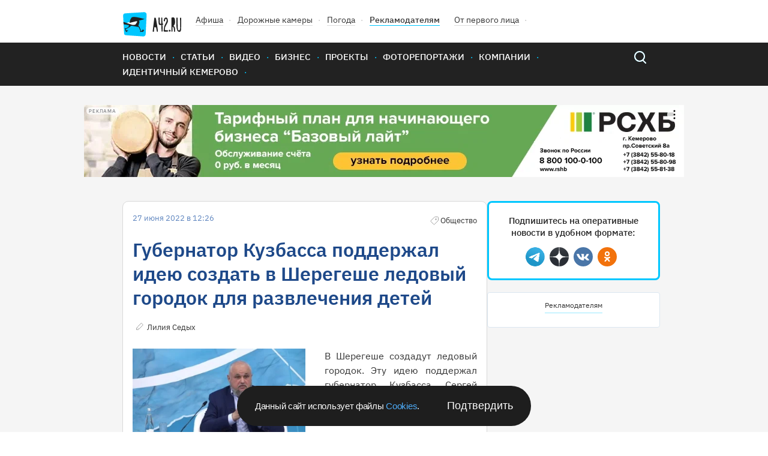

--- FILE ---
content_type: text/html; charset=UTF-8
request_url: https://gazeta.a42.ru/lenta/news/139268-gubernator-kuzbassa-podderzal-ideyu-sozdat-v-seregese-ledovyi-gorodok-dlya
body_size: 9530
content:
<!DOCTYPE html>
<html lang="ru" class="no-js" prefix="og: http://ogp.me/ns#" xmlns:og="http://opengraphprotocol.org/schema/">
<head>
    <!-- Google Tag Manager -->
<script>(function(w,d,s,l,i){w[l]=w[l]||[];w[l].push({'gtm.start':
            new Date().getTime(),event:'gtm.js'});var f=d.getElementsByTagName(s)[0],
        j=d.createElement(s),dl=l!='dataLayer'?'&l='+l:'';j.async=true;j.src=
        'https://www.googletagmanager.com/gtm.js?id='+i+dl;f.parentNode.insertBefore(j,f);
    })(window,document,'script','dataLayer','GTM-T6D538V');</script>
<!-- End Google Tag Manager -->    <title>Губернатор Кузбасса поддержал идею создать в Шерегеше ледовый городок для развлечения детей</title>
<meta name="description" content="В Шерегеше создадут ледовый городок. Эту идею поддержал губернатор Кузбасса Сергей Цивилёв в ходе молодёжной прямой линии 27 июня."/>
    <meta property="og:title" content="Губернатор Кузбасса поддержал идею создать в Шерегеше ледовый городок для развлечения детей - 27.06.2022 - Новости - A42.ru">
    <meta property="og:description" content="В Шерегеше создадут ледовый городок. Эту идею поддержал губернатор Кузбасса Сергей Цивилёв в ходе молодёжной прямой линии 27 июня.">
            <meta property="og:image" content="https://cdn.a42.ru/storage/uploads/8f8/8f8100d0-f5d9-11ec-84fd-7501f1913c86-640x_.jpg">
        <meta property="vk:image" content="https://cdn.a42.ru/storage/uploads/8f8/8f8100d0-f5d9-11ec-84fd-7501f1913c86-640x_.jpg">
        <meta name="relap-image" content="https://cdn.a42.ru/storage/uploads/8f8/8f8100d0-f5d9-11ec-84fd-7501f1913c86-640x_.jpg">
        <meta property="og:type" content="article">
    <meta property="og:url" content="https://gazeta.a42.ru/lenta/news/139268-gubernator-kuzbassa-podderzal-ideyu-sozdat-v-seregese-ledovyi-gorodok-dlya">
    <meta name="mediator" content="139268"/>
            <meta name="mediator_author" content="Лилия Седых"/>
                <meta name="mediator_theme" content="Новости"/>
                <meta name="mediator_theme" content="Общество"/>
                <meta name="mediator_published_time" content="2022-06-27T12:26:03+0700"/>
        <link rel="amphtml" href="https://amp.gazeta.a42.ru/lenta/news/139268-gubernator-kuzbassa-podderzal-ideyu-sozdat-v-seregese-ledovyi-gorodok-dlya">
<meta charset="utf-8">
<!--[if IE]>
<meta http-equiv="X-UA-Compatible" content="IE=edge">
<![endif]-->
<meta name="keywords" content="">
<meta name="viewport" content="width=device-width, initial-scale=1.0, maximum-scale=1.0, user-scalable=no">
<meta name="csrf-token" content="qoSGts6SsaU5W7YP7yoqmxMSDXT33oIHFlzMkEL5"/>
<link rel="shortcut icon" href="/favicon.ico">
<link rel="canonical" href="https://gazeta.a42.ru/lenta/news/139268-gubernator-kuzbassa-podderzal-ideyu-sozdat-v-seregese-ledovyi-gorodok-dlya"/>
<link rel="preload" as="font" href="/static2020/fonts/plexsans/IBMPlexSans-Regular.woff2" type="font/woff2" crossorigin>
<link rel="preload" as="font" href="/static2020/fonts/plexsans/IBMPlexSans-Medium.woff2" type="font/woff2" crossorigin>
<link rel="preload" as="font" href="/static2020/fonts/plexsans/IBMPlexSans-SemiBold.woff2" type="font/woff2" crossorigin>
<link rel="preload" as="style" href="/static2020/css/app.css?id=80b30184b148714a99fd">
<link rel="preload" as="script" href="/static2020/js/app.js?id=91a36bf53f5b1d4151ff">
<link rel="preconnect" href="https://cdn.a42.ru/">
<link rel="preconnect" href="https://a42.ru/">
                <link rel="preload" as="image"
              href="https://cdn.a42.ru/storage/uploads/8d8/8d860f70-f5d9-11ec-89f7-377e409ef4cd-358x_.webp">
        <link rel="preload" as="image" href="/static2020/images/author-icon.svg">
    <link rel="preload" as="image" href="/static2020/images/category-icon-gray.svg">
    <link rel="preload" as="image" href="/static2020/images/scroll-icon.svg">
    <link rel="preload" as="fetch" href="/ajax/auth/manage/139268">
    <link rel="preload" as="script" href="https://pagead2.googlesyndication.com/pagead/js/adsbygoogle.js">
<link rel="preload" as="script" href="/orphus.js">
<link rel="preload" as="image" href="/static2020/images/logo-icon.svg">
<link rel="preload" as="image" href="/static2020/images/menu-icon.svg">
<link rel="preload" as="image" href="/static2020/images/popup-close-icon.svg">
<link rel="preload" as="image" href="/static2020/images/search.svg">
<link rel="preload" as="image" href="/static2020/images/search-hover.svg">
<link rel="preload" as="image" href="/static2020/images/hot-icon.svg">
<link rel="preload" as="image" href="/static2020/images/orphus.png">
<link rel="preload" as="image" href="/static2020/images/tag-icon.svg">
<link rel="preload" as="image" href="/static2020/images/vk.svg">
<link rel="preload" as="image" href="/static2020/images/tw.svg">
<link rel="preload" as="image" href="/static2020/images/ok.svg">
<link rel="preload" as="image" href="/static2020/images/zen.png">
<link rel="preload" as="image" href="/static2020/images/yandexnews_btn.svg">
<link rel="preload" as="image" href="/static2020/images/googlenews_btn.svg">
<link rel="preload" as="image" href="https://a42.ru/promo/banners/RSHB_NEW.webp">

<link rel="stylesheet" href="/static2020/css/app.css?id=80b30184b148714a99fd">
<link rel="icon" href="/favicon.svg" sizes="any" type="image/svg+xml">
<link rel="preconnect" href="https://ads.adfox.ru">
<link rel="preconnect" href="https://yastatic.net/">
<link rel="preconnect" href="https://www.googletagmanager.com/">
<link rel="preconnect" href="https://www.googletagservices.com/">
<link rel="preconnect" href="https://counter.yadro.ru/">
<link rel="preconnect" href="https://informer.yandex.ru/">
<link rel="preconnect" href="https://pagead2.googlesyndication.com/">
<link rel="preload" as="script" href="https://yandex.ru/ads/system/context.js">
<link rel="preload" as="script" href="https://mc.yandex.ru/metrika/tag.js">
<link rel="preload" as="script" href="https://www.google-analytics.com/analytics.js">    <!-- Yandex.Metrika counter -->
<script type="text/javascript" >
    (function(m,e,t,r,i,k,a){m[i]=m[i]||function(){(m[i].a=m[i].a||[]).push(arguments)};
        m[i].l=1*new Date();k=e.createElement(t),a=e.getElementsByTagName(t)[0],k.async=1,k.src=r,a.parentNode.insertBefore(k,a)})
    (window, document, "script", "https://mc.yandex.ru/metrika/tag.js", "ym");

    ym(12971374, "init", {
        clickmap:true,
        trackLinks:true,
        accurateTrackBounce:true,
        webvisor:false,
        trackHash:true
    });
</script>
<noscript><div><img src="https://mc.yandex.ru/watch/12971374" style="position:absolute; left:-9999px;" alt="" /></div></noscript>
<!-- /Yandex.Metrika counter -->

<!--LiveInternet counter--><script>
    function updateLiveInternetCounter(url, title)
    {
        new Image().src = "https://counter.yadro.ru/hit;a42?r"+
            escape(document.referrer)+((typeof(screen)=="undefined")?"":
                ";s"+screen.width+"*"+screen.height+"*"+(screen.colorDepth?
                screen.colorDepth:screen.pixelDepth))+";u"+escape(url)+
            ";h"+escape(title.substring(0,150))+
            ";"+Math.random();
    }
    updateLiveInternetCounter(document.URL, document.title)
    </script>
<!--/LiveInternet-->

<script>
    let bannerFunction;
    window.$ = function (callback) {
        let initInterval = setInterval(function () {
            if (window.jQuery) {
                clearInterval(initInterval);
                window.$ = jQuery;
                window.$(callback);
            }
        }, 20);
    }
</script>
<script>window.yaContextCb = window.yaContextCb || []</script>
<script src="https://yandex.ru/ads/system/context.js" async></script><script async src="https://lenta.sparrow.ru/js/loader.js"></script>
    </head>
<body>
<!-- Google Tag Manager (noscript) -->
<noscript><iframe src="https://www.googletagmanager.com/ns.html?id=GTM-T6D538V"
                  height="0" width="0" style="display:none;visibility:hidden"></iframe></noscript>
<!-- End Google Tag Manager (noscript) --><div class="js-container" id="app">
        <header class="header" >
    <div class="content-wrapper">
        <div class="header-wrapper">
            <ul class="header-top">
                <li class="header-top__item"><a href="/"> <img class="logo header__logo"
                                                                                  src="/static2020/images/logo-icon.svg"
                                                                                  alt="A42" width="98" height="41"></a>
                </li>
                <li class="header-top__item"><a class="header-top__link" href="https://afisha.a42.ru">Афиша</a></li>
                <li class="header-top__item"><a class="header-top__link" href="https://pdd.a42.ru">Дорожные
                        камеры</a></li>
                <li class="header-top__item"><a class="header-top__link" href="https://meteo.a42.ru">Погода</a></li>
                
                <li class="header-top__item"><a class="header-top__link header-top__link--bold" href="https://digital.a42.ru">Рекламодателям</a>
                </li>
                <li class="header-top__item"><a class="header-top__link" href="https://a42.ru/ot-pervogo-lica"
                                                rel="nofollow" target="_blank">От первого лица</a></li>
                
            </ul>
            
        </div>
    </div>
    <nav class="main-nav">
        <div class="content-wrapper main-nav__container">
            <button class="menu-button" type="button">
                <img src="/static2020/images/menu-icon.svg" alt="Открыть меню" width="48" height="48">
            </button>
            <a href="https://gazeta.a42.ru" class="header__logo_mobile"><img src="/static2020/images/logo3.svg"></a>
            <ul class="main-nav__list main-nav__list--close">


                <li class="main-nav__item"><a class="main-nav__link" href="https://gazeta.a42.ru/lenta/news">Новости</a></li>
                <li class="main-nav__item main-nav-mobile-menu-item"><a class="main-nav__link js-rubrics-mobile-menu__open">Рубрики</a></li>
                <li class="main-nav__item"><a class="main-nav__link" href="https://gazeta.a42.ru/lenta/articles">Статьи</a></li>
                <li class="main-nav__item"><a class="main-nav__link" href="https://gazeta.a42.ru/lenta/video">Видео</a></li>
                <li class="main-nav__item"><a class="main-nav__link" href="https://gazeta.a42.ru/lenta/biz">Бизнес</a></li>
                <li class="main-nav__item"><a class="main-nav__link" href="https://gazeta.a42.ru/lenta/projects">Проекты</a></li>
                <li class="main-nav__item"><a class="main-nav__link" href="https://gazeta.a42.ru/lenta/photos">Фоторепортажи</a></li>
                <li class="main-nav__item"><a class="main-nav__link" href="https://gazeta.a42.ru/lenta/companies">Компании</a></li>

                <li class="main-nav__item main-nav__item--pdd"><a class="main-nav__link" href="https://pdd.a42.ru">Дорожные камеры</a></li>
                <li class="main-nav__item"><a class="main-nav__link" href="https://gazeta.a42.ru/tags/identichnyj-kemerovo">Идентичный Кемерово</a></li>
            </ul>
            <form class="search" action="/search" method="get">
                <a class="search__button" href="#"></a>
                <p class="search__wrapper search__close">
                    <button class="search__button" type="submit"></button>
                    <input class="search__input" type="search" name="query">
                </p>
            </form>
        </div>
    </nav>
    <div class="main-nav__overlay"></div>
    <div class="cookie-modal__wrapper" id="cookieModal">
    <p class="cookie-modal__text">Данный сайт использует файлы
        <a class="cookie-modal__link" href="/agreement">Cookies</a>.
    </p>
    <button class="cookie-modal__button" id="cookieAccept">Подтвердить</button>
</div>

<style>
    .cookie-modal__wrapper {
        font-family: Arial, sans-serif;
        border-radius: 40px;
        background: #1e1e1e;
        display: none;
        max-width: 490px;
        min-width: 315px;
        width: calc(100% - 40px);
        padding: 20px 30px;
        align-items: center;
        justify-content: space-between;
        gap: 20px;
        position: fixed;
        left: 50%;
        transform: translateX(-50%);
        z-index: 1000;
        bottom: 10px;
        color: #fafafa;
        box-sizing: border-box;
        margin: 0 auto;
    }

    .cookie-modal__text {
        font-size: 15px;
        font-style: normal;
        font-weight: 400;
        line-height: 20px;
        letter-spacing: -0.3px;
        margin: 0;
    }

    .cookie-modal__button {
        font-size: 18px;
        background: transparent;
        border: none;
        color: #fafafa;
        cursor: pointer;
        padding: 0;
        margin: 0;
        white-space: nowrap;
        -webkit-appearance: none;
        -moz-appearance: none;
        appearance: none;
    }

    .cookie-modal__link {
        cursor: pointer;
        color: #4dabf7;
        text-decoration: none;
    }

    .cookie-modal__link:hover {
        text-decoration: underline;
    }

    @media (max-width: 600px) {
        .cookie-modal__wrapper {
            flex-direction: column;
            text-align: center;
            padding: 20px;
            border-radius: 20px;
        }

        .cookie-modal__button {
            width: 100%;
            padding: 10px 0;
        }
    }
</style>

<script>
    document.addEventListener('DOMContentLoaded', function() {
        const cookieModal = document.getElementById('cookieModal');
        const cookieAccept = document.getElementById('cookieAccept');

        if (!document.cookie.includes('cookieAccepted=true')) {
            cookieModal.style.display = 'flex';
        } else {
            cookieModal.style.display = 'none';
        }
        function getRootDomain(url) {
            const host = new URL(url).hostname;
            const parts = host.split('.');
            return parts.slice(-2).join('.');
        }
        const rootDomain = getRootDomain(window.location.href);
        cookieAccept.addEventListener('click', function() {
            const date = new Date();
            date.setFullYear(date.getFullYear() + 1);
            document.cookie = `cookieAccepted=true; domain=${rootDomain}; expires=${date.toUTCString()}; path=/`;

            cookieModal.style.display = 'none';
        });
    });
</script>
</header>
<div class="rubrics-mobile-menu__container">
    <div class="rubrics-mobile-menu js-rubrics-mobile-menu">
        <button class="rubrics__close js-rubrics-mobile-menu__close"></button>
        <h2 class="title title--second rubrics__title">Рубрики</h2>
        <ul class="rubrics__list">
            <li>
                <a href="https://gazeta.a42.ru/lenta/news/proisshestviya" class="rubrics__link ">Происшествия</a>
            </li>
            <li>
                <a href="https://gazeta.a42.ru/lenta/news/politika" class="rubrics__link ">Политика</a>
            </li>
            <li>
                <a href="https://gazeta.a42.ru/lenta/news/avto" class="rubrics__link ">Авто</a>
            </li>
            <li>
                <a href="https://gazeta.a42.ru/lenta/news/vlast" class="rubrics__link ">Власть</a>
            </li>
            <li>
                <a href="https://gazeta.a42.ru/lenta/news/zdorove" class="rubrics__link ">Здоровье</a>
            </li>
            <li>
                <a href="https://gazeta.a42.ru/lenta/news/ekonomika" class="rubrics__link ">Экономика</a>
            </li>
            <li>
                <a href="https://gazeta.a42.ru/lenta/news/kriminal" class="rubrics__link ">Криминал</a>
            </li>
            <li>
                <a href="https://gazeta.a42.ru/lenta/news/dom" class="rubrics__link ">Дом</a>
            </li>
            <li>
                <a href="https://gazeta.a42.ru/lenta/news/sport" class="rubrics__link ">Спорт</a>
            </li>
            <li>
                <a href="https://gazeta.a42.ru/lenta/news/eda" class="rubrics__link ">Еда</a>
            </li>
            <li>
                <a href="https://gazeta.a42.ru/lenta/news/zhkkh" class="rubrics__link ">ЖКХ</a>
            </li>
            <li>
                <a href="https://gazeta.a42.ru/lenta/news/puteshestviya" class="rubrics__link ">Путешествия</a>
            </li>
            <li>
                <a href="https://gazeta.a42.ru/lenta/news/znamenitosti" class="rubrics__link ">Знаменитости</a>
            </li>
            <li>
                <a href="https://gazeta.a42.ru/lenta/news/kultura" class="rubrics__link ">Культура</a>
            </li>
            <li>
                <a href="https://gazeta.a42.ru/lenta/news/obshchestvo" class="rubrics__link ">Общество</a>
            </li>
            <li>
                <a href="https://gazeta.a42.ru/lenta/news/tekhnologii" class="rubrics__link ">Технологии</a>
            </li>
            <li>
                <a href="https://gazeta.a42.ru/lenta/news/pogoda" class="rubrics__link ">Погода</a>
            </li>
        </ul>
    </div>
</div>
<div class="rubrics__overlay js-rubrics-mobile-menu__overlay"></div>
<div class="photos-popup js-photos-popup">
    <div class="photos-popup__image-wrapper js-photos-popup__image-wrapper">
        <img class="photos-popup__image js-photos-popup__image">
        <button class="photos-popup__close js-photos-popup__close">
            <img src="/static2020/images/popup-close-icon.svg" width="14" height="14">
        </button>
    </div>
    <button class="photos-popup__close photos-popup__close--mobile js-photos-popup__close">
        <img src="/static2020/images/popup-close-icon.svg" width="14" height="14">
    </button>
</div>
    <div class="banner-top-wrapper  banner-top-wrapper--news ">
        <!--AdFox START-->
<!--yandex_romanov@a42.ru-->
<!--Площадка: Газета A42.RU / * / *-->
<!--Тип баннера: 1000х120 баннер №1 и №2/ Газета-->
<!--Расположение: Газета / Баннер №1 (верхний)-->
<div class="banner_top_horizontal">









    <div id="adfox_165527674238769114_139268" class="center">

    </div>
</div>
<script>
    bannerFunction = function () {
        let div = document.getElementById("adfox_165527674238769114_139268");
        let divHidden = document.getElementById("adfox_165527674238769114_139268-hidden");
        if (div && !div.getAttribute("data-processed")) {
            window.yaContextCb.push(() => {
                Ya.adfoxCode.create({
                    ownerId: 292569,
                    containerId: 'adfox_165527674238769114_139268',
                    params: {
                        pp: 'sdp',
                        ps: 'desf',
                        p2: 'gjqd'
                    },
                    onRender: function () {
                        div.setAttribute("data-processed", "1");
                        // let img = divHidden.getElementsByTagName("img")[0];
                        // if (img) {
                        //     img.setAttribute("width", 1000);
                        //     img.setAttribute("height", 120);
                        // }
                        // div.innerHTML = divHidden.innerHTML;
                    },
                })
            });
        }
    }();
</script>
        <!--AdFox START-->
<!--yandex_romanov@a42.ru-->
<!--Площадка: Газета A42.RU / * / *-->
<!--Тип баннера: Fullscreen // A42.RU-->
<!--Расположение: Fullscreen // A42.RU-->
<div id="adfox_176647503546721831_139268" class="center">
</div>
<script>
    bannerFunction = function () {
        let div = document.getElementById("adfox_176647503546721831_139268");
        if (div && !div.getAttribute("data-processed")) {
            window.yaContextCb.push(() => {
                Ya.adfoxCode.create({
                    ownerId: 292569,
                    containerId: 'adfox_176647503546721831_139268',
                    params: {
                        pp: 'hrii',
                        ps: 'desf',
                        p2: 'jqiv'
                    },
                    onRender: function () {
                        div.setAttribute("data-processed", "1");
                    },
                })
            });
        }
    }();
</script>
    </div>
    <div class="js-materials-container" data-material-id="139268">
        <div class="js-mediator-article js-material"
     data-id="139268"
     data-title="Губернатор Кузбасса поддержал идею создать в Шерегеше ледовый городок для развлечения детей"
     data-url="https://gazeta.a42.ru/lenta/news/139268-gubernator-kuzbassa-podderzal-ideyu-sozdat-v-seregese-ledovyi-gorodok-dlya"
     itemscope
     itemtype="http://schema.org/Article">
    <script type="application/ld+json">
{
  "@context": "https://schema.org",
  "@type": "NewsArticle",
  "mainEntityOfPage": {
    "@type": "WebPage",
    "@id": "https://gazeta.a42.ru/lenta/news/139268-gubernator-kuzbassa-podderzal-ideyu-sozdat-v-seregese-ledovyi-gorodok-dlya"
  },
  "headline": "Губернатор Кузбасса поддержал идею создать в Шерегеше ледовый городок для развлечения детей",
  "image": [
    "https://cdn.a42.ru/storage/uploads/8f8/8f8100d0-f5d9-11ec-84fd-7501f1913c86-288x176.jpg"
  ],
  "datePublished": "2022-06-27 12:26:03",
  "dateModified": "2026-01-24 20:30:49",
    "author": {
    "@type": "Person",
    "name": "Лилия Седых"
  },
    "publisher": {
    "@type": "Organization",
    "name": "gazeta.a42.ru",
    "address": {
      "@type": "PostalAddress",
      "streetAddress": "Россия, Кемерово, Бакинский переулок, 15"
    },
    "contactPoint": [
      {
        "@type": "ContactPoint",
        "telephone": "+7-384-245‑2295"
      },
      {
        "@type": "ContactPoint",
        "telephone": "+7-384-245‑2042"
      },
      {
        "@type": "ContactPoint",
        "telephone": "+7-384-245‑2126"
      }
    ],
    "logo": {
      "@type": "ImageObject",
      "url": "https://gazeta.a42.ru/static2020/images/social.jpg"
    }
  },
  "description": "В Шерегеше создадут ледовый городок. Эту идею поддержал губернатор Кузбасса Сергей Цивилёв в ходе молодёжной прямой линии 27 июня.",
  "genre": "Новости"
}
</script>

    <div class="content-wrapper">
        <div class="material__container">
            <article class="material">
                <header>
                    <div class="material__top-description">
                        <span class="date material__date">27 июня 2022 в 12:26</span>
                        <span>
                            
                                                                                                <span class="material__category material__category--old">Общество</span>
                                                                                        <ul class="card__counts">
                                <div class="js-stat-view-material" data-id="139268"></div>
                                                                                            </ul>
                        </span>
                    </div>

                    <h1 itemprop="headline"
                        class="title title--first material__title  desktop-only">
                        Губернатор Кузбасса поддержал идею создать в Шерегеше ледовый городок для развлечения детей
                    </h1>

                                            <h1 itemprop="headline" class="material__title mobile-only">
                            Губернатор Кузбасса поддержал идею создать в Шерегеше ледовый городок для развлечения детей
                        </h1>
                    
                    
                    
                    <div class="material__bottom-description">
                                                    <span itemprop="author"
                                  itemscope
                                  itemtype="http://schema.org/Person">
                                <a href="https://gazeta.a42.ru/lenta/author/liliya-sedyx"
                                   class="material__author">
                                    <span itemprop="name">
                                        Лилия Седых
                                    </span>
                                </a>
                            </span>
                                                <div class="manage-link" data-id="139268"></div>
                    </div>
                </header>

                <div itemprop="articleBody" class="material__body">
                    
                                            <div class="rte-block rte-img-text justify-block cf ">
        <div class="justify-block__left gallery-img">
                                        <img src = "https://cdn.a42.ru/storage/uploads/8d8/8d860f70-f5d9-11ec-89f7-377e409ef4cd-358x_.webp" width="1280" height="695" alt = "Фото: Губернатор Кузбасса поддержал идею создать в Шерегеше ледовый городок для развлечения детей 1" class="justify-block__image js-image-popup"  data-url="https://cdn.a42.ru/storage/uploads/8d8/8d860f70-f5d9-11ec-89f7-377e409ef4cd.jpg" data-original-url="/uploads/8d8/8d860f70-f5d9-11ec-89f7-377e409ef4cd.jpg" />
                    </div>
        <p style="text-align: justify;">В Шерегеше создадут ледовый городок. Эту идею поддержал губернатор Кузбасса Сергей Цивилёв в ходе молодёжной прямой линии 27 июня.</p>
<p style="text-align: justify;">С инициативой выступил представитель Всероссийского корпуса спасателей. Он рассказал, что в Иркутске есть ледовый городок, где проводятся различные мероприятия.</p>
<p style="text-align: justify;">— <em>У нас возникла такая идея создать этот ледовый городок у нас в Кузбассе, а именно на горнолыжном курорте Шерегеш. Подъёмники там работают до 17:00 и дальнейших развлечений, к сожалению, нет, особенно для детей. Данный городок был бы очень приятен для наших гостей, туристов. Необходимо только место</em>, — заявил представитель.</p>
<p style="text-align: justify;">Сергей Цивилёв отметил, что это очень хорошее предложение. Он сообщил, что в рамках фестиваля «Прогеш» 1–2 июля как раз посетит горнолыжный курорт, чтобы посмотреть, как продвигаются стройки.</p>
<p style="text-align: justify;">— <em>Я дам уже сегодня поручение, чтобы вам место в Шерегеше подобрали. Приезжайте, вместе с вами посмотрим, подходит вам эта площадк или не подходит и утвердим её сразу</em>, — добавил губернатор.</p>
<p style="text-align: justify;"><em>Фото: «<a href="https://www.youtube.com/watch?v=3c0XTuD4ll0&amp;ab_channel=%D0%A6%D0%B8%D0%B2%D0%B8%D0%BB%D0%B5%D0%B2.Live" rel="noopener" target="_blank">Цивилёв. Live</a>» / YouTube</em></p>
    </div>

                                    </div>

                
                
                <div style="text-align: center; margin-bottom: 20px">
                    <!--AdFox START-->
<!--yandex_romanov@a42.ru-->
<!--Площадка: Газета A42.RU / * / *-->
<!--Тип баннера: 760x88 / Telegram-баннер-->
<!--Расположение: Новости / Баннер - Telegram 760x88-->
<div class="banner_middle_horizontal">
<div id="adfox_168258613471051748_139268"></div>
</div>
<script>
    $(function () {
        $('body').bind('adfox-loaded', function (e) {
            let $div = $("#adfox_168258613471051748_139268");
            if ($div.length && $div.is(":visible") && !$div.data('processed')) {
                $div.data('processed', 1);
                window.yaContextCb.push(() => {
                    Ya.adfoxCode.create({
                        ownerId: 292569,
                        containerId: 'adfox_168258613471051748_139268',
                        params: {
                            pp: 'dkhk',
                            ps: 'desf',
                            p2: 'ihgo'
                        }
                    })
                });
            }
        })
    });
</script>                </div>
                
                
                
                <div style="text-align: center">
                                    </div>
                <footer class="material__footer">
            <ul class="actual-themes__list">
            <li class="actual-themes__item">
        <a class="actual-themes__link"
           href="https://gazeta.a42.ru/lenta/news/kuzbass">Кузбасс</a>
    </li>
    <li class="actual-themes__item">
        <a class="actual-themes__link"
           href="https://gazeta.a42.ru/lenta/news/kuzbass/obshchestvo">Общество</a>
    </li>
        </ul>
        <div style="margin-bottom: 10px">
                                                        <span class="material-footer-tag">
                        <a class="material-footer-tag-link"
                           href="https://gazeta.a42.ru/tags/ledovyj-gorodok">Ледовый&nbsp;Городок</a>
                     </span>
                                                                <span class="material-footer-tag">
                        <a class="material-footer-tag-link"
                           href="https://gazeta.a42.ru/tags/sheregesh">Шерегеш</a>
                     </span>
                                                                <span class="material-footer-tag">
                        <a class="material-footer-tag-link"
                           href="https://gazeta.a42.ru/tags/sergej-civilyov">Сергей&nbsp;Цивилёв</a>
                     </span>
                                                                <span class="material-footer-tag">
                        <a class="material-footer-tag-link"
                           href="https://gazeta.a42.ru/tags/gubernator-kuzbassa">Губернатор&nbsp;Кузбасса</a>
                     </span>
                                                                <span class="material-footer-tag">
                        <a class="material-footer-tag-link"
                           href="https://gazeta.a42.ru/tags/molodyozhnaya-pryamaya-liniya-sergeya-civilyova">Молодёжная&nbsp;Прямая&nbsp;Линия&nbsp;Сергея&nbsp;Цивилёва</a>
                     </span>
                                                                <span class="material-footer-tag">
                        <a class="material-footer-tag-link"
                           href="https://gazeta.a42.ru/tags/pryamaya-liniya">Прямая&nbsp;Линия</a>
                     </span>
                                        <span class="material-footer-tag">
                <a class="material-footer-tag-link"
                   href="https://gazeta.a42.ru/tags">Облако тэгов</a>
            </span>
            </div>

    <div class="material-footer-social-container" style="display: none" id="socials-139268">
        <div class="material-footer-social">
            <a class="material-footer-social-link"
               href="https://vkontakte.ru/share.php?url=https://gazeta.a42.ru/lenta/news/139268-gubernator-kuzbassa-podderzal-ideyu-sozdat-v-seregese-ledovyi-gorodok-dlya"
               target="_blank">
                <div class="material-footer-social-img material-footer-social-vk-img"></div>
            </a>
            <a class="material-footer-social-link"
               href="https://t.me/share/url?url=https://gazeta.a42.ru/lenta/news/139268-gubernator-kuzbassa-podderzal-ideyu-sozdat-v-seregese-ledovyi-gorodok-dlya"
               target="_blank">
                <div class="material-footer-social-img material-footer-social-telegram-img"></div>
            </a>
            <a class="material-footer-social-link"
               href="https://web.whatsapp.com://send?text=https://gazeta.a42.ru/lenta/news/139268-gubernator-kuzbassa-podderzal-ideyu-sozdat-v-seregese-ledovyi-gorodok-dlya"
               target="_blank">
                <div class="material-footer-social-img material-footer-social-whatsup-img"></div>
            </a>
            <a class="material-footer-social-link"
               href="https://connect.ok.ru/offer?url=https://gazeta.a42.ru/lenta/news/139268-gubernator-kuzbassa-podderzal-ideyu-sozdat-v-seregese-ledovyi-gorodok-dlya"
               target="_blank">
                <div class="material-footer-social-img material-footer-social-ok-img"></div>
            </a>
        </div>
    </div>

    <div style="margin-bottom: 30px; display: flex; justify-content: space-between;">
        <div>
            <div class="material-footer-emo">
                <div class="material-footer-emo-img material-footer-emo-like material-footer-emo-like-139268-js"></div>
                <span class="material-footer-emo-count material-footer-emo-like-139268-count-js">0</span>
            </div>
            <div class="material-footer-emo">
                <div class="material-footer-emo-img material-footer-emo-smile material-footer-emo-smile-139268-js"></div>
                <span class="material-footer-emo-count material-footer-emo-smile-139268-count-js">0</span>
            </div>
            <div class="material-footer-emo">
                <div class="material-footer-emo-img material-footer-emo-sad material-footer-emo-sad-139268-js"></div>
                <span class="material-footer-emo-count material-footer-emo-sad-139268-count-js">0</span>
            </div>
            <div class="material-footer-emo">
                <div class="material-footer-emo-img material-footer-emo-evil material-footer-emo-evil-139268-js"></div>
                <span class="material-footer-emo-count material-footer-emo-evil-139268-count-js">0</span>
            </div>
        </div>
        <div>
            <div class="material-footer-emo-right">
                <div class="material-footer-emo-img material-footer-emo-comments material-footer-emo-comments-139268-js"></div>
                <span class="material-footer-emo-count">0</span>
            </div>
            <div class="material-footer-emo-right">
                <div class="material-footer-emo-img material-footer-emo-share material-footer-emo-share-139268-js"></div>
                <span class="material-footer-emo-count">&nbsp;</span>
            </div>
        </div>
    </div>
            <div class="comments" style="display: none" id="comments-139268">
            <h2 class="title title--second">Комментарии:</h2>
            <div class="commentics" data-commentics-processed="0" data-id="139268" data-title="Губернатор Кузбасса поддержал идею создать в Шерегеше ледовый городок для развлечения детей" data-url="https://gazeta.a42.ru/lenta/news/139268-gubernator-kuzbassa-podderzal-ideyu-sozdat-v-seregese-ledovyi-gorodok-dlya"></div>
<script src="/comments/embed.js" async></script>
        </div>
        <div class="banner">
        <!--AdFox START-->
<!--yandex_1130000024678445-->
<!--Площадка: Газета A42.RU / * / *-->
<!--Тип баннера: 730х80 / Газета-->
<!--Расположение: Газета / Инфоблок-->
<div class="banner_before_comments">
    <div id="adfox_15572208005023707_139268" style="width:100%; aspect-ratio: 73 / 8;">

    </div>
</div>
<script>
    bannerFunction = function () {
        let div = document.getElementById("adfox_15572208005023707_139268");
        if (div && !div.getAttribute("data-processed") && div.offsetParent) {
            window.yaContextCb.push(() => {
                Ya.adfoxCode.create({
                    ownerId: 292569,
                    containerId: 'adfox_15572208005023707_139268',
                    params: {
                        pp: 'sdz',
                        ps: 'desf',
                        p2: 'gjqf'
                    },
                    onRender: function () {
                        div.setAttribute("data-processed", "1");
                        let img = div.getElementsByTagName("img")[0];
                        if (img) {
                            img.setAttribute("width", 730);
                            img.setAttribute("height", 80);
                        }
                    },
                    onStub: function () {
                        div.remove();
                    },
                    onError: function () {
                        div.remove();
                    },
                })
            });
        }
    }();
</script>    </div>
    <div class="banner">
        <!--AdFox START-->
<!--yandex_romanov@a42.ru-->
<!--Площадка: Газета A42.RU / * / *-->
<!--Тип баннера: 730х80 / Газета-->
<!--Расположение: Газета / Баннер №5 (внутри материалов)-->
<div class="banner_before_comments">
    <div id="adfox_156342890251753201_139268" style="width:100%; aspect-ratio: 73 / 8;">

    </div>
</div>
<script>
    bannerFunction = function () {
        let div = document.getElementById("adfox_156342890251753201_139268");
        if (div && !div.getAttribute("data-processed") && div.offsetParent) {
            window.yaContextCb.push(() => {
                Ya.adfoxCode.create({
                    ownerId: 292569,
                    containerId: 'adfox_156342890251753201_139268',
                    params: {
                        pp: 'sdt',
                        ps: 'desf',
                        p2: 'gjqf'
                    },
                    onRender: function () {
                        div.setAttribute("data-processed", "1");
                        let img = div.getElementsByTagName("img")[0];
                        if (img) {
                            img.setAttribute("width", 730);
                            img.setAttribute("height", 80);
                        }
                    },
                    onStub: function () {
                        div.remove();
                    },
                    onError: function () {
                        div.remove();
                    },
                })
            });
        }
    }();
</script>
    </div>
    <div class="mobile-banner">
        <!-- Sparrow Lenta Loader -->
<script type="text/javascript" data-key="98dba627f91b8906b021e25e4a91a210">
    (function(w, a) {
        (w[a] = w[a] || []).push({
            'script_key': '98dba627f91b8906b021e25e4a91a210',
            'settings': {
                'w': 18507,
                'sid': 11316,
                'type': 'lenta',
            }
        });
        window['_SVKNativeLoader'] && window['_SVKNativeLoader'].initWidgets();
    })(window, '_svk_native_widgets');
</script>
<script type="text/javascript" data-key="94562ffcaa342d74138028b39b9d03d0">
    (function(w, a) {
        (w[a] = w[a] || []).push({
            'script_key': '94562ffcaa342d74138028b39b9d03d0',
            'settings': {
                'w': 18506,
                'sid': 11316,
                'type': 'lenta',
            }
        });
        window['_SVKNativeLoader'] && window['_SVKNativeLoader'].initWidgets()
    })(window, '_svk_native_widgets');
</script>
<!-- /Sparrow Lenta Loader-->    </div>
    <div class="desktop-banner">
        <!-- Sparrow Lenta Loader -->
<script type="text/javascript" data-key="1427e10d92d23fb0476c58351417849e">
    (function(w, a) {
        (w[a] = w[a] || []).push({
            'script_key': '1427e10d92d23fb0476c58351417849e',
            'settings': {
                'w': 18505,
                'sid': 11316,
                'type': 'lenta',
            }
        });
        window['_SVKNativeLoader'] && window['_SVKNativeLoader'].initWidgets();
    })(window, '_svk_native_widgets');
</script>
<!-- /Sparrow Lenta Loader-->    </div>
</footer>            </article>

            <aside class="material__aside">
                <div class="subscribes">
    <p class="subscribes__text">Подпишитесь на оперативные новости в удобном формате:</p>
    <ul class="subscribes__social-list social__list">
        <li class="subscribes__social-link"><a class="social__link social__link--telegram" href="https://t.me/+IgSUEAGD-6tjYTJi" target="_blank"> <span class="visually-hidden">Telegram</span></a></li>
        <li class="subscribes__social-link"><a class="social__link social__link--zen" href="https://zen.yandex.ru/a42" target="_blank"> <span class="visually-hidden">Дзен</span></a></li>
        <li class="subscribes__social-link"> <a class="social__link social__link--vk" href="https://vk.com/a42_ru" target="_blank"> <span class="visually-hidden">Вконтакте</span></a></li>
        <li class="subscribes__social-link"> <a class="social__link social__link--ok" href="https://ok.ru/novostikemerovo" target="_blank"> <span class="visually-hidden">Одноклассники</span></a></li>




    </ul>
</div>                <div class="banners__aside">
    <div class="banners__description">
        <a href="https://digital.a42.ru">Рекламодателям</a>
    </div>
    <diV class="banners__container">
        <div class="banner banner--aside">
            <!--AdFox START-->
<!--yandex_1130000024678445-->
<!--Площадка: Газета A42.RU / * / *-->
<!--Тип баннера: 292x467 / Газета-->
<!--Расположение: Газета / Баннер №3 (большой справа второй)-->
<div class="banner_aside_right">
    <div id="adfox_155711879900494411_139268" style="width: 100%; height: auto; vertical-align: middle; max-width: 240px; aspect-ratio: 3 / 5;">

    </div>
</div>
<script>
    bannerFunction = function () {
        let div = document.getElementById("adfox_155711879900494411_139268");
        if (div && !div.getAttribute("data-processed") && div.offsetParent) {
            window.yaContextCb.push(() => {
                Ya.adfoxCode.create({
                    ownerId: 292569,
                    containerId: 'adfox_155711879900494411_139268',
                    params: {
                        pp: 'sdr',
                        ps: 'desf',
                        p2: 'gjqe'
                    },
                    onRender: function () {
                        div.setAttribute("data-processed", "1");
                        let img = div.getElementsByTagName("img")[0];
                        if (img) {
                            img.setAttribute("width", 240);
                            img.setAttribute("height", 400);
                        }
                    },
                    onStub: function () {
                        div.remove();
                    },
                    onError: function () {
                        div.remove();
                    },
                })
            });
        }
    }();
</script>
        </div>
    </div>
</div>                            </aside>
        </div>
    </div>


    
    
    
    
    

    <div class="content-wrapper">
        <div class="material-more">
            
            
            
        </div>
        <div class="material__aside material__aside--mobile">
            <div class="subscribes">
    <p class="subscribes__text">Подпишитесь на оперативные новости в удобном формате:</p>
    <ul class="subscribes__social-list social__list">
        <li class="subscribes__social-link"><a class="social__link social__link--telegram" href="https://t.me/+IgSUEAGD-6tjYTJi" target="_blank"> <span class="visually-hidden">Telegram</span></a></li>
        <li class="subscribes__social-link"><a class="social__link social__link--zen" href="https://zen.yandex.ru/a42" target="_blank"> <span class="visually-hidden">Дзен</span></a></li>
        <li class="subscribes__social-link"> <a class="social__link social__link--vk" href="https://vk.com/a42_ru" target="_blank"> <span class="visually-hidden">Вконтакте</span></a></li>
        <li class="subscribes__social-link"> <a class="social__link social__link--ok" href="https://ok.ru/novostikemerovo" target="_blank"> <span class="visually-hidden">Одноклассники</span></a></li>




    </ul>
</div>            <div class="banners__aside">
    <div class="banners__description">
        <a href="https://digital.a42.ru">Рекламодателям</a>
    </div>
    <diV class="banners__container">
        <div class="banner banner--aside">
            <!--AdFox START-->
<!--yandex_1130000024678445-->
<!--Площадка: Газета A42.RU / * / *-->
<!--Тип баннера: 292x467 / Газета-->
<!--Расположение: Газета / Баннер №3 (большой справа второй)-->
<div class="banner_aside_right">
    <div id="adfox_155711879900494411_mobile_139268" style="width: 100%; height: auto; vertical-align: middle; max-width: 240px; aspect-ratio: 3 / 5;">

    </div>
</div>
<script>
    bannerFunction = function () {
        let div = document.getElementById("adfox_155711879900494411_mobile_139268");
        if (div && !div.getAttribute("data-processed") && div.offsetParent) {
            window.yaContextCb.push(() => {
                Ya.adfoxCode.create({
                    ownerId: 292569,
                    containerId: 'adfox_155711879900494411_mobile_139268',
                    params: {
                        pp: 'sdr',
                        ps: 'desf',
                        p2: 'gjqe'
                    },
                    onRender: function () {
                        div.setAttribute("data-processed", "1");
                        let img = div.getElementsByTagName("img")[0];
                        if (img) {
                            img.setAttribute("width", 240);
                            img.setAttribute("height", 400);
                        }
                    },
                    onStub: function () {
                        div.remove();
                    },
                    onError: function () {
                        div.remove();
                    },
                })
            });
        }
    }();
</script>
        </div>
    </div>
</div>
            
            
            

                    </div>

        
    </div>
</div>
    </div>
    <div class="content-wrapper scroll">
        <button class="scroll__up"></button>
    </div>
</div>
<div class="center ym-wrapper">
        <!-- Yandex.Metrika informer -->
    <a href="https://metrika.yandex.ru/stat/?id=12971374&amp;from=informer"
       target="_blank" rel="nofollow"><img src="https://informer.yandex.ru/informer/12971374/3_0_FFFFFFFF_EFEFEFFF_0_pageviews"
                                           style="width:88px; height:31px; border:0;" alt="Яндекс.Метрика" title="Яндекс.Метрика: данные за сегодня (просмотры, визиты и уникальные посетители)" /></a>
    <!-- /Yandex.Metrika informer -->

    <!--LiveInternet logo-->
    <a href="https://www.liveinternet.ru/click;a42"
                               target="_blank"><img src="https://counter.yadro.ru/logo;a42?54.1"
                                                    title="LiveInternet: показано число просмотров и посетителей за 24 часа"
                                                    alt="" style="border:0" width="88" height="31"/></a>
    <!--/LiveInternet-->


    </div>
    <script language="JavaScript">
    $(function () {
        $.post('https://gazeta.a42.ru/stat/stat.php', {
            stat_type: 'view',
            model_type: 'material',
            model_id: '139268',
            site: 'https://gazeta.a42.ru'
        });
        setTimeout(function () {
            $.post('https://gazeta.a42.ru/stat/stat.php', {
                stat_type: 'read',
                model_type: 'material',
                model_id: '139268',
                site: 'https://gazeta.a42.ru'
            });
        }, 21000)
    })
</script>
    <!-- Mediator counter code -->
<script class="js-mediator-script">
    !function(e){function t(t,n){if(!(n in e)){for(var r,a=e.document,i=a.scripts,o=i.length;o--;)if(-1!==i[o].src.indexOf(t)){r=i[o];break}if(!r){r=a.createElement("script"),r.type="text/javascript",r.async=!0,r.defer=!0,r.src=t,r.charset="UTF-8";var d=function(){var e=a.getElementsByTagName("script")[0];e.parentNode.insertBefore(r,e)};"[object Opera]"==e.opera?a.addEventListener?a.addEventListener("DOMContentLoaded",d,!1):e.attachEvent("onload",d):d()}}}t("//mediator.mail.ru/script/2819934/","_mediator")}(window);
</script>
<!-- End Mediator counter code -->
<script src="/static2020/js/app.js?id=91a36bf53f5b1d4151ff"></script>
<script>
    window.a42Project = 'gazeta';
    window.a42OrphusAction = 'https://api.a42.ru/orphus';
</script>
<script src="/orphus.js"></script>
<div style="display: none">
    <a href="http://orphus.ru" id="orphus"
       target="_blank" title="undefined">
        <img src="/static2020/images/orphus.png"
             id="orphus_logo"
             width="94" height="35" alt="Система Orphus"></a>
</div>
<!-- Top.Mail.Ru counter -->
<script type="text/javascript">
    var _tmr = window._tmr || (window._tmr = []);
    _tmr.push({id: "2902406", type: "pageView", start: (new Date()).getTime()});
    (function (d, w, id) {
        if (d.getElementById(id)) return;
        var ts = d.createElement("script"); ts.type = "text/javascript"; ts.async = true; ts.id = id;
        ts.src = "https://top-fwz1.mail.ru/js/code.js";
        var f = function () {var s = d.getElementsByTagName("script")[0]; s.parentNode.insertBefore(ts, s);};
        if (w.opera == "[object Opera]") { d.addEventListener("DOMContentLoaded", f, false); } else { f(); }
    })(document, window, "tmr-code");
</script>
<noscript><div><img src="https://top-fwz1.mail.ru/counter?id=2902406;js=na" style="position:absolute;left:-9999px;" alt="Top.Mail.Ru" /></div></noscript>
<!-- /Top.Mail.Ru counter --></body>
</html>


--- FILE ---
content_type: image/svg+xml
request_url: https://gazeta.a42.ru/emo/sad.svg
body_size: 275
content:
<svg width="40" height="40" viewBox="0 0 40 40" fill="none" xmlns="http://www.w3.org/2000/svg">
<circle cx="20" cy="20" r="15" fill="#00C7FF"/>
<circle cx="13.9999" cy="17" r="2.14286" fill="#F5F5F5"/>
<circle cx="26" cy="17" r="2.14286" fill="#F5F5F5"/>
<path d="M23.4286 23.8571C22.5258 23.0587 21.322 22.5714 20 22.5714C18.678 22.5714 17.4741 23.0587 16.5714 23.8571" stroke="#F5F5F5" stroke-width="2.25405" stroke-linecap="round"/>
<path d="M13.5714 24.2857C13.5714 25.7059 12.4201 26.8571 11 26.8571C9.5798 26.8571 8.42853 25.7059 8.42853 24.2857C8.42853 22.8656 11 20 11 20C11 20 13.5714 22.8656 13.5714 24.2857Z" fill="#F5F5F5"/>
</svg>
